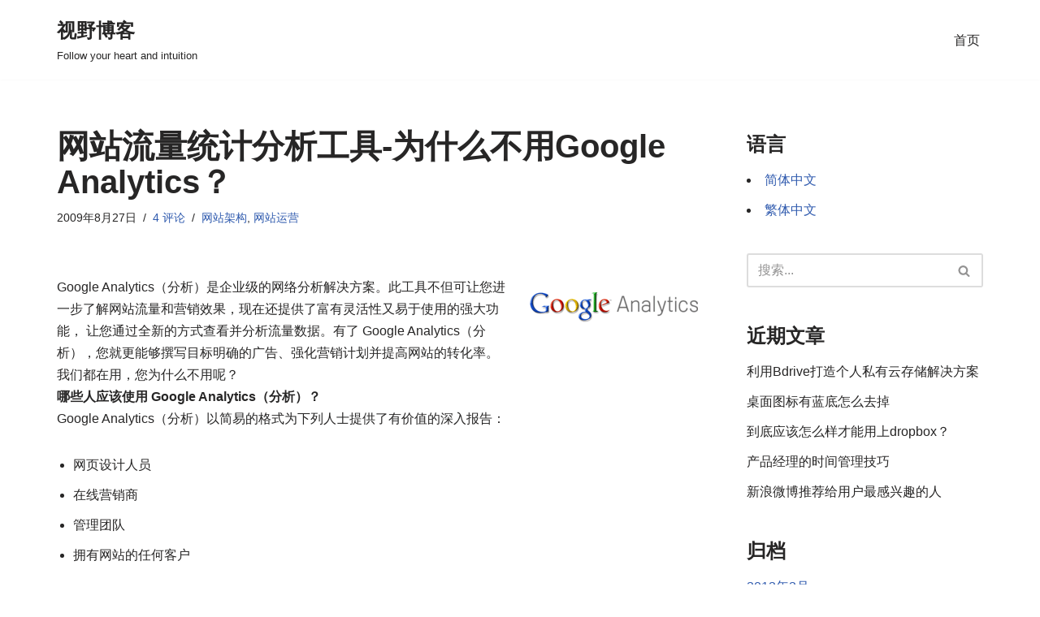

--- FILE ---
content_type: text/html; charset=UTF-8
request_url: https://www.fovweb.com/web/google-analytics.html
body_size: 16221
content:
<!DOCTYPE html>
<html lang="zh-CN">

<head>
	
	<meta charset="UTF-8">
	<meta name="viewport" content="width=device-width, initial-scale=1, minimum-scale=1">
	<link rel="profile" href="https://gmpg.org/xfn/11">
		<title>网站流量统计分析工具-为什么不用Google Analytics？ &#8211; 视野博客</title>
<meta name='robots' content='max-image-preview:large' />
<link rel="alternate" type="application/rss+xml" title="视野博客 &raquo; Feed" href="https://www.fovweb.com/feed" />
<link rel="alternate" type="application/rss+xml" title="视野博客 &raquo; 评论Feed" href="https://www.fovweb.com/comments/feed" />
<link rel="alternate" type="application/rss+xml" title="视野博客 &raquo; 网站流量统计分析工具-为什么不用Google Analytics？评论Feed" href="https://www.fovweb.com/web/google-analytics.html/feed" />
<script>
window._wpemojiSettings = {"baseUrl":"https:\/\/s.w.org\/images\/core\/emoji\/14.0.0\/72x72\/","ext":".png","svgUrl":"https:\/\/s.w.org\/images\/core\/emoji\/14.0.0\/svg\/","svgExt":".svg","source":{"concatemoji":"https:\/\/www.fovweb.com\/wp-includes\/js\/wp-emoji-release.min.js?ver=6.2.8"}};
/*! This file is auto-generated */
!function(e,a,t){var n,r,o,i=a.createElement("canvas"),p=i.getContext&&i.getContext("2d");function s(e,t){p.clearRect(0,0,i.width,i.height),p.fillText(e,0,0);e=i.toDataURL();return p.clearRect(0,0,i.width,i.height),p.fillText(t,0,0),e===i.toDataURL()}function c(e){var t=a.createElement("script");t.src=e,t.defer=t.type="text/javascript",a.getElementsByTagName("head")[0].appendChild(t)}for(o=Array("flag","emoji"),t.supports={everything:!0,everythingExceptFlag:!0},r=0;r<o.length;r++)t.supports[o[r]]=function(e){if(p&&p.fillText)switch(p.textBaseline="top",p.font="600 32px Arial",e){case"flag":return s("\ud83c\udff3\ufe0f\u200d\u26a7\ufe0f","\ud83c\udff3\ufe0f\u200b\u26a7\ufe0f")?!1:!s("\ud83c\uddfa\ud83c\uddf3","\ud83c\uddfa\u200b\ud83c\uddf3")&&!s("\ud83c\udff4\udb40\udc67\udb40\udc62\udb40\udc65\udb40\udc6e\udb40\udc67\udb40\udc7f","\ud83c\udff4\u200b\udb40\udc67\u200b\udb40\udc62\u200b\udb40\udc65\u200b\udb40\udc6e\u200b\udb40\udc67\u200b\udb40\udc7f");case"emoji":return!s("\ud83e\udef1\ud83c\udffb\u200d\ud83e\udef2\ud83c\udfff","\ud83e\udef1\ud83c\udffb\u200b\ud83e\udef2\ud83c\udfff")}return!1}(o[r]),t.supports.everything=t.supports.everything&&t.supports[o[r]],"flag"!==o[r]&&(t.supports.everythingExceptFlag=t.supports.everythingExceptFlag&&t.supports[o[r]]);t.supports.everythingExceptFlag=t.supports.everythingExceptFlag&&!t.supports.flag,t.DOMReady=!1,t.readyCallback=function(){t.DOMReady=!0},t.supports.everything||(n=function(){t.readyCallback()},a.addEventListener?(a.addEventListener("DOMContentLoaded",n,!1),e.addEventListener("load",n,!1)):(e.attachEvent("onload",n),a.attachEvent("onreadystatechange",function(){"complete"===a.readyState&&t.readyCallback()})),(e=t.source||{}).concatemoji?c(e.concatemoji):e.wpemoji&&e.twemoji&&(c(e.twemoji),c(e.wpemoji)))}(window,document,window._wpemojiSettings);
</script>
<style>
img.wp-smiley,
img.emoji {
	display: inline !important;
	border: none !important;
	box-shadow: none !important;
	height: 1em !important;
	width: 1em !important;
	margin: 0 0.07em !important;
	vertical-align: -0.1em !important;
	background: none !important;
	padding: 0 !important;
}
</style>
	<link rel='stylesheet' id='wp-block-library-css' href='https://www.fovweb.com/wp-includes/css/dist/block-library/style.min.css?ver=6.2.8' media='all' />
<link rel='stylesheet' id='classic-theme-styles-css' href='https://www.fovweb.com/wp-includes/css/classic-themes.min.css?ver=6.2.8' media='all' />
<style id='global-styles-inline-css'>
body{--wp--preset--color--black: #000000;--wp--preset--color--cyan-bluish-gray: #abb8c3;--wp--preset--color--white: #ffffff;--wp--preset--color--pale-pink: #f78da7;--wp--preset--color--vivid-red: #cf2e2e;--wp--preset--color--luminous-vivid-orange: #ff6900;--wp--preset--color--luminous-vivid-amber: #fcb900;--wp--preset--color--light-green-cyan: #7bdcb5;--wp--preset--color--vivid-green-cyan: #00d084;--wp--preset--color--pale-cyan-blue: #8ed1fc;--wp--preset--color--vivid-cyan-blue: #0693e3;--wp--preset--color--vivid-purple: #9b51e0;--wp--preset--color--neve-link-color: var(--nv-primary-accent);--wp--preset--color--neve-link-hover-color: var(--nv-secondary-accent);--wp--preset--color--nv-site-bg: var(--nv-site-bg);--wp--preset--color--nv-light-bg: var(--nv-light-bg);--wp--preset--color--nv-dark-bg: var(--nv-dark-bg);--wp--preset--color--neve-text-color: var(--nv-text-color);--wp--preset--color--nv-text-dark-bg: var(--nv-text-dark-bg);--wp--preset--color--nv-c-1: var(--nv-c-1);--wp--preset--color--nv-c-2: var(--nv-c-2);--wp--preset--gradient--vivid-cyan-blue-to-vivid-purple: linear-gradient(135deg,rgba(6,147,227,1) 0%,rgb(155,81,224) 100%);--wp--preset--gradient--light-green-cyan-to-vivid-green-cyan: linear-gradient(135deg,rgb(122,220,180) 0%,rgb(0,208,130) 100%);--wp--preset--gradient--luminous-vivid-amber-to-luminous-vivid-orange: linear-gradient(135deg,rgba(252,185,0,1) 0%,rgba(255,105,0,1) 100%);--wp--preset--gradient--luminous-vivid-orange-to-vivid-red: linear-gradient(135deg,rgba(255,105,0,1) 0%,rgb(207,46,46) 100%);--wp--preset--gradient--very-light-gray-to-cyan-bluish-gray: linear-gradient(135deg,rgb(238,238,238) 0%,rgb(169,184,195) 100%);--wp--preset--gradient--cool-to-warm-spectrum: linear-gradient(135deg,rgb(74,234,220) 0%,rgb(151,120,209) 20%,rgb(207,42,186) 40%,rgb(238,44,130) 60%,rgb(251,105,98) 80%,rgb(254,248,76) 100%);--wp--preset--gradient--blush-light-purple: linear-gradient(135deg,rgb(255,206,236) 0%,rgb(152,150,240) 100%);--wp--preset--gradient--blush-bordeaux: linear-gradient(135deg,rgb(254,205,165) 0%,rgb(254,45,45) 50%,rgb(107,0,62) 100%);--wp--preset--gradient--luminous-dusk: linear-gradient(135deg,rgb(255,203,112) 0%,rgb(199,81,192) 50%,rgb(65,88,208) 100%);--wp--preset--gradient--pale-ocean: linear-gradient(135deg,rgb(255,245,203) 0%,rgb(182,227,212) 50%,rgb(51,167,181) 100%);--wp--preset--gradient--electric-grass: linear-gradient(135deg,rgb(202,248,128) 0%,rgb(113,206,126) 100%);--wp--preset--gradient--midnight: linear-gradient(135deg,rgb(2,3,129) 0%,rgb(40,116,252) 100%);--wp--preset--duotone--dark-grayscale: url('#wp-duotone-dark-grayscale');--wp--preset--duotone--grayscale: url('#wp-duotone-grayscale');--wp--preset--duotone--purple-yellow: url('#wp-duotone-purple-yellow');--wp--preset--duotone--blue-red: url('#wp-duotone-blue-red');--wp--preset--duotone--midnight: url('#wp-duotone-midnight');--wp--preset--duotone--magenta-yellow: url('#wp-duotone-magenta-yellow');--wp--preset--duotone--purple-green: url('#wp-duotone-purple-green');--wp--preset--duotone--blue-orange: url('#wp-duotone-blue-orange');--wp--preset--font-size--small: 13px;--wp--preset--font-size--medium: 20px;--wp--preset--font-size--large: 36px;--wp--preset--font-size--x-large: 42px;--wp--preset--spacing--20: 0.44rem;--wp--preset--spacing--30: 0.67rem;--wp--preset--spacing--40: 1rem;--wp--preset--spacing--50: 1.5rem;--wp--preset--spacing--60: 2.25rem;--wp--preset--spacing--70: 3.38rem;--wp--preset--spacing--80: 5.06rem;--wp--preset--shadow--natural: 6px 6px 9px rgba(0, 0, 0, 0.2);--wp--preset--shadow--deep: 12px 12px 50px rgba(0, 0, 0, 0.4);--wp--preset--shadow--sharp: 6px 6px 0px rgba(0, 0, 0, 0.2);--wp--preset--shadow--outlined: 6px 6px 0px -3px rgba(255, 255, 255, 1), 6px 6px rgba(0, 0, 0, 1);--wp--preset--shadow--crisp: 6px 6px 0px rgba(0, 0, 0, 1);}:where(.is-layout-flex){gap: 0.5em;}body .is-layout-flow > .alignleft{float: left;margin-inline-start: 0;margin-inline-end: 2em;}body .is-layout-flow > .alignright{float: right;margin-inline-start: 2em;margin-inline-end: 0;}body .is-layout-flow > .aligncenter{margin-left: auto !important;margin-right: auto !important;}body .is-layout-constrained > .alignleft{float: left;margin-inline-start: 0;margin-inline-end: 2em;}body .is-layout-constrained > .alignright{float: right;margin-inline-start: 2em;margin-inline-end: 0;}body .is-layout-constrained > .aligncenter{margin-left: auto !important;margin-right: auto !important;}body .is-layout-constrained > :where(:not(.alignleft):not(.alignright):not(.alignfull)){max-width: var(--wp--style--global--content-size);margin-left: auto !important;margin-right: auto !important;}body .is-layout-constrained > .alignwide{max-width: var(--wp--style--global--wide-size);}body .is-layout-flex{display: flex;}body .is-layout-flex{flex-wrap: wrap;align-items: center;}body .is-layout-flex > *{margin: 0;}:where(.wp-block-columns.is-layout-flex){gap: 2em;}.has-black-color{color: var(--wp--preset--color--black) !important;}.has-cyan-bluish-gray-color{color: var(--wp--preset--color--cyan-bluish-gray) !important;}.has-white-color{color: var(--wp--preset--color--white) !important;}.has-pale-pink-color{color: var(--wp--preset--color--pale-pink) !important;}.has-vivid-red-color{color: var(--wp--preset--color--vivid-red) !important;}.has-luminous-vivid-orange-color{color: var(--wp--preset--color--luminous-vivid-orange) !important;}.has-luminous-vivid-amber-color{color: var(--wp--preset--color--luminous-vivid-amber) !important;}.has-light-green-cyan-color{color: var(--wp--preset--color--light-green-cyan) !important;}.has-vivid-green-cyan-color{color: var(--wp--preset--color--vivid-green-cyan) !important;}.has-pale-cyan-blue-color{color: var(--wp--preset--color--pale-cyan-blue) !important;}.has-vivid-cyan-blue-color{color: var(--wp--preset--color--vivid-cyan-blue) !important;}.has-vivid-purple-color{color: var(--wp--preset--color--vivid-purple) !important;}.has-black-background-color{background-color: var(--wp--preset--color--black) !important;}.has-cyan-bluish-gray-background-color{background-color: var(--wp--preset--color--cyan-bluish-gray) !important;}.has-white-background-color{background-color: var(--wp--preset--color--white) !important;}.has-pale-pink-background-color{background-color: var(--wp--preset--color--pale-pink) !important;}.has-vivid-red-background-color{background-color: var(--wp--preset--color--vivid-red) !important;}.has-luminous-vivid-orange-background-color{background-color: var(--wp--preset--color--luminous-vivid-orange) !important;}.has-luminous-vivid-amber-background-color{background-color: var(--wp--preset--color--luminous-vivid-amber) !important;}.has-light-green-cyan-background-color{background-color: var(--wp--preset--color--light-green-cyan) !important;}.has-vivid-green-cyan-background-color{background-color: var(--wp--preset--color--vivid-green-cyan) !important;}.has-pale-cyan-blue-background-color{background-color: var(--wp--preset--color--pale-cyan-blue) !important;}.has-vivid-cyan-blue-background-color{background-color: var(--wp--preset--color--vivid-cyan-blue) !important;}.has-vivid-purple-background-color{background-color: var(--wp--preset--color--vivid-purple) !important;}.has-black-border-color{border-color: var(--wp--preset--color--black) !important;}.has-cyan-bluish-gray-border-color{border-color: var(--wp--preset--color--cyan-bluish-gray) !important;}.has-white-border-color{border-color: var(--wp--preset--color--white) !important;}.has-pale-pink-border-color{border-color: var(--wp--preset--color--pale-pink) !important;}.has-vivid-red-border-color{border-color: var(--wp--preset--color--vivid-red) !important;}.has-luminous-vivid-orange-border-color{border-color: var(--wp--preset--color--luminous-vivid-orange) !important;}.has-luminous-vivid-amber-border-color{border-color: var(--wp--preset--color--luminous-vivid-amber) !important;}.has-light-green-cyan-border-color{border-color: var(--wp--preset--color--light-green-cyan) !important;}.has-vivid-green-cyan-border-color{border-color: var(--wp--preset--color--vivid-green-cyan) !important;}.has-pale-cyan-blue-border-color{border-color: var(--wp--preset--color--pale-cyan-blue) !important;}.has-vivid-cyan-blue-border-color{border-color: var(--wp--preset--color--vivid-cyan-blue) !important;}.has-vivid-purple-border-color{border-color: var(--wp--preset--color--vivid-purple) !important;}.has-vivid-cyan-blue-to-vivid-purple-gradient-background{background: var(--wp--preset--gradient--vivid-cyan-blue-to-vivid-purple) !important;}.has-light-green-cyan-to-vivid-green-cyan-gradient-background{background: var(--wp--preset--gradient--light-green-cyan-to-vivid-green-cyan) !important;}.has-luminous-vivid-amber-to-luminous-vivid-orange-gradient-background{background: var(--wp--preset--gradient--luminous-vivid-amber-to-luminous-vivid-orange) !important;}.has-luminous-vivid-orange-to-vivid-red-gradient-background{background: var(--wp--preset--gradient--luminous-vivid-orange-to-vivid-red) !important;}.has-very-light-gray-to-cyan-bluish-gray-gradient-background{background: var(--wp--preset--gradient--very-light-gray-to-cyan-bluish-gray) !important;}.has-cool-to-warm-spectrum-gradient-background{background: var(--wp--preset--gradient--cool-to-warm-spectrum) !important;}.has-blush-light-purple-gradient-background{background: var(--wp--preset--gradient--blush-light-purple) !important;}.has-blush-bordeaux-gradient-background{background: var(--wp--preset--gradient--blush-bordeaux) !important;}.has-luminous-dusk-gradient-background{background: var(--wp--preset--gradient--luminous-dusk) !important;}.has-pale-ocean-gradient-background{background: var(--wp--preset--gradient--pale-ocean) !important;}.has-electric-grass-gradient-background{background: var(--wp--preset--gradient--electric-grass) !important;}.has-midnight-gradient-background{background: var(--wp--preset--gradient--midnight) !important;}.has-small-font-size{font-size: var(--wp--preset--font-size--small) !important;}.has-medium-font-size{font-size: var(--wp--preset--font-size--medium) !important;}.has-large-font-size{font-size: var(--wp--preset--font-size--large) !important;}.has-x-large-font-size{font-size: var(--wp--preset--font-size--x-large) !important;}
.wp-block-navigation a:where(:not(.wp-element-button)){color: inherit;}
:where(.wp-block-columns.is-layout-flex){gap: 2em;}
.wp-block-pullquote{font-size: 1.5em;line-height: 1.6;}
</style>
<link rel='stylesheet' id='neve-style-css' href='https://www.fovweb.com/wp-content/themes/neve/style-main-new.min.css?ver=4.0.1' media='all' />
<style id='neve-style-inline-css'>
.nv-meta-list li.meta:not(:last-child):after { content:"/" }.nv-meta-list .no-mobile{
			display:none;
		}.nv-meta-list li.last::after{
			content: ""!important;
		}@media (min-width: 769px) {
			.nv-meta-list .no-mobile {
				display: inline-block;
			}
			.nv-meta-list li.last:not(:last-child)::after {
		 		content: "/" !important;
			}
		}
 :root{ --container: 748px;--postwidth:100%; --primarybtnbg: var(--nv-primary-accent); --primarybtnhoverbg: var(--nv-primary-accent); --primarybtncolor: #fff; --secondarybtncolor: var(--nv-primary-accent); --primarybtnhovercolor: #fff; --secondarybtnhovercolor: var(--nv-primary-accent);--primarybtnborderradius:3px;--secondarybtnborderradius:3px;--secondarybtnborderwidth:3px;--btnpadding:13px 15px;--primarybtnpadding:13px 15px;--secondarybtnpadding:calc(13px - 3px) calc(15px - 3px); --bodyfontfamily: Arial,Helvetica,sans-serif; --bodyfontsize: 15px; --bodylineheight: 1.6; --bodyletterspacing: 0px; --bodyfontweight: 400; --h1fontsize: 36px; --h1fontweight: 700; --h1lineheight: 1.2; --h1letterspacing: 0px; --h1texttransform: none; --h2fontsize: 28px; --h2fontweight: 700; --h2lineheight: 1.3; --h2letterspacing: 0px; --h2texttransform: none; --h3fontsize: 24px; --h3fontweight: 700; --h3lineheight: 1.4; --h3letterspacing: 0px; --h3texttransform: none; --h4fontsize: 20px; --h4fontweight: 700; --h4lineheight: 1.6; --h4letterspacing: 0px; --h4texttransform: none; --h5fontsize: 16px; --h5fontweight: 700; --h5lineheight: 1.6; --h5letterspacing: 0px; --h5texttransform: none; --h6fontsize: 14px; --h6fontweight: 700; --h6lineheight: 1.6; --h6letterspacing: 0px; --h6texttransform: none;--formfieldborderwidth:2px;--formfieldborderradius:3px; --formfieldbgcolor: var(--nv-site-bg); --formfieldbordercolor: #dddddd; --formfieldcolor: var(--nv-text-color);--formfieldpadding:10px 12px; } .nv-index-posts{ --borderradius:0px; } .has-neve-button-color-color{ color: var(--nv-primary-accent)!important; } .has-neve-button-color-background-color{ background-color: var(--nv-primary-accent)!important; } .single-post-container .alignfull > [class*="__inner-container"], .single-post-container .alignwide > [class*="__inner-container"]{ max-width:718px } .nv-meta-list{ --avatarsize: 20px; } .single .nv-meta-list{ --avatarsize: 20px; } .nv-post-cover{ --height: 250px;--padding:40px 15px;--justify: flex-start; --textalign: left; --valign: center; } .nv-post-cover .nv-title-meta-wrap, .nv-page-title-wrap, .entry-header{ --textalign: left; } .nv-is-boxed.nv-title-meta-wrap{ --padding:40px 15px; --bgcolor: var(--nv-dark-bg); } .nv-overlay{ --opacity: 50; --blendmode: normal; } .nv-is-boxed.nv-comments-wrap{ --padding:20px; } .nv-is-boxed.comment-respond{ --padding:20px; } .single:not(.single-product), .page{ --c-vspace:0 0 0 0;; } .global-styled{ --bgcolor: var(--nv-site-bg); } .header-top{ --rowbcolor: var(--nv-light-bg); --color: var(--nv-text-color); --bgcolor: #f0f0f0; } .header-main{ --rowbcolor: var(--nv-light-bg); --color: var(--nv-text-color); --bgcolor: #ffffff; } .header-bottom{ --rowbcolor: var(--nv-light-bg); --color: var(--nv-text-color); --bgcolor: #ffffff; } .header-menu-sidebar-bg{ --justify: flex-start; --textalign: left;--flexg: 1;--wrapdropdownwidth: auto; --color: var(--nv-text-color); --bgcolor: #ffffff; } .header-menu-sidebar{ width: 360px; } .builder-item--logo{ --maxwidth: 120px; --fs: 24px;--padding:10px 0;--margin:0; --textalign: left;--justify: flex-start; } .builder-item--nav-icon,.header-menu-sidebar .close-sidebar-panel .navbar-toggle{ --borderradius:0; } .builder-item--nav-icon{ --label-margin:0 5px 0 0;;--padding:10px 15px;--margin:0; } .builder-item--primary-menu{ --hovercolor: var(--nv-secondary-accent); --hovertextcolor: var(--nv-text-color); --activecolor: var(--nv-primary-accent); --spacing: 20px; --height: 25px;--padding:0;--margin:0; --fontsize: 1em; --lineheight: 1.6; --letterspacing: 0px; --fontweight: 500; --texttransform: none; --iconsize: 1em; } .hfg-is-group.has-primary-menu .inherit-ff{ --inheritedfw: 500; } .footer-top-inner .row{ grid-template-columns:1fr 1fr 1fr; --valign: flex-start; } .footer-top{ --rowbcolor: var(--nv-light-bg); --color: var(--nv-text-color); --bgcolor: #ffffff; } .footer-main-inner .row{ grid-template-columns:1fr 1fr 1fr; --valign: flex-start; } .footer-main{ --rowbcolor: var(--nv-light-bg); --color: var(--nv-text-color); --bgcolor: var(--nv-site-bg); } .footer-bottom-inner .row{ grid-template-columns:1fr 1fr 1fr; --valign: flex-start; } .footer-bottom{ --rowbcolor: var(--nv-light-bg); --color: var(--nv-text-dark-bg); --bgcolor: #24292e; } .builder-item--footer-one-widgets{ --padding:0;--margin:0; --textalign: left;--justify: flex-start; } @media(min-width: 576px){ :root{ --container: 992px;--postwidth:100%;--btnpadding:13px 15px;--primarybtnpadding:13px 15px;--secondarybtnpadding:calc(13px - 3px) calc(15px - 3px); --bodyfontsize: 16px; --bodylineheight: 1.6; --bodyletterspacing: 0px; --h1fontsize: 38px; --h1lineheight: 1.2; --h1letterspacing: 0px; --h2fontsize: 30px; --h2lineheight: 1.2; --h2letterspacing: 0px; --h3fontsize: 26px; --h3lineheight: 1.4; --h3letterspacing: 0px; --h4fontsize: 22px; --h4lineheight: 1.5; --h4letterspacing: 0px; --h5fontsize: 18px; --h5lineheight: 1.6; --h5letterspacing: 0px; --h6fontsize: 14px; --h6lineheight: 1.6; --h6letterspacing: 0px; } .single-post-container .alignfull > [class*="__inner-container"], .single-post-container .alignwide > [class*="__inner-container"]{ max-width:962px } .nv-meta-list{ --avatarsize: 20px; } .single .nv-meta-list{ --avatarsize: 20px; } .nv-post-cover{ --height: 320px;--padding:60px 30px;--justify: flex-start; --textalign: left; --valign: center; } .nv-post-cover .nv-title-meta-wrap, .nv-page-title-wrap, .entry-header{ --textalign: left; } .nv-is-boxed.nv-title-meta-wrap{ --padding:60px 30px; } .nv-is-boxed.nv-comments-wrap{ --padding:30px; } .nv-is-boxed.comment-respond{ --padding:30px; } .single:not(.single-product), .page{ --c-vspace:0 0 0 0;; } .header-menu-sidebar-bg{ --justify: flex-start; --textalign: left;--flexg: 1;--wrapdropdownwidth: auto; } .header-menu-sidebar{ width: 360px; } .builder-item--logo{ --maxwidth: 120px; --fs: 24px;--padding:10px 0;--margin:0; --textalign: left;--justify: flex-start; } .builder-item--nav-icon{ --label-margin:0 5px 0 0;;--padding:10px 15px;--margin:0; } .builder-item--primary-menu{ --spacing: 20px; --height: 25px;--padding:0;--margin:0; --fontsize: 1em; --lineheight: 1.6; --letterspacing: 0px; --iconsize: 1em; } .builder-item--footer-one-widgets{ --padding:0;--margin:0; --textalign: left;--justify: flex-start; } }@media(min-width: 960px){ :root{ --container: 1170px;--postwidth:100%;--btnpadding:13px 15px;--primarybtnpadding:13px 15px;--secondarybtnpadding:calc(13px - 3px) calc(15px - 3px); --bodyfontsize: 16px; --bodylineheight: 1.7; --bodyletterspacing: 0px; --h1fontsize: 40px; --h1lineheight: 1.1; --h1letterspacing: 0px; --h2fontsize: 32px; --h2lineheight: 1.2; --h2letterspacing: 0px; --h3fontsize: 28px; --h3lineheight: 1.4; --h3letterspacing: 0px; --h4fontsize: 24px; --h4lineheight: 1.5; --h4letterspacing: 0px; --h5fontsize: 20px; --h5lineheight: 1.6; --h5letterspacing: 0px; --h6fontsize: 16px; --h6lineheight: 1.6; --h6letterspacing: 0px; } body:not(.single):not(.archive):not(.blog):not(.search):not(.error404) .neve-main > .container .col, body.post-type-archive-course .neve-main > .container .col, body.post-type-archive-llms_membership .neve-main > .container .col{ max-width: 71%; } body:not(.single):not(.archive):not(.blog):not(.search):not(.error404) .nv-sidebar-wrap, body.post-type-archive-course .nv-sidebar-wrap, body.post-type-archive-llms_membership .nv-sidebar-wrap{ max-width: 29%; } .neve-main > .archive-container .nv-index-posts.col{ max-width: 70%; } .neve-main > .archive-container .nv-sidebar-wrap{ max-width: 30%; } .neve-main > .single-post-container .nv-single-post-wrap.col{ max-width: 70%; } .single-post-container .alignfull > [class*="__inner-container"], .single-post-container .alignwide > [class*="__inner-container"]{ max-width:789px } .container-fluid.single-post-container .alignfull > [class*="__inner-container"], .container-fluid.single-post-container .alignwide > [class*="__inner-container"]{ max-width:calc(70% + 15px) } .neve-main > .single-post-container .nv-sidebar-wrap{ max-width: 30%; } .nv-meta-list{ --avatarsize: 20px; } .single .nv-meta-list{ --avatarsize: 20px; } .nv-post-cover{ --height: 400px;--padding:60px 40px;--justify: flex-start; --textalign: left; --valign: center; } .nv-post-cover .nv-title-meta-wrap, .nv-page-title-wrap, .entry-header{ --textalign: left; } .nv-is-boxed.nv-title-meta-wrap{ --padding:60px 40px; } .nv-is-boxed.nv-comments-wrap{ --padding:40px; } .nv-is-boxed.comment-respond{ --padding:40px; } .single:not(.single-product), .page{ --c-vspace:0 0 0 0;; } .header-menu-sidebar-bg{ --justify: flex-start; --textalign: left;--flexg: 1;--wrapdropdownwidth: auto; } .header-menu-sidebar{ width: 360px; } .builder-item--logo{ --maxwidth: 120px; --fs: 24px;--padding:10px 0;--margin:0; --textalign: left;--justify: flex-start; } .builder-item--nav-icon{ --label-margin:0 5px 0 0;;--padding:10px 15px;--margin:0; } .builder-item--primary-menu{ --spacing: 20px; --height: 25px;--padding:0;--margin:0; --fontsize: 1em; --lineheight: 1.6; --letterspacing: 0px; --iconsize: 1em; } .builder-item--footer-one-widgets{ --padding:0;--margin:0; --textalign: right;--justify: flex-end; } }:root{--nv-primary-accent:#2f5aae;--nv-secondary-accent:#2f5aae;--nv-site-bg:#ffffff;--nv-light-bg:#f4f5f7;--nv-dark-bg:#121212;--nv-text-color:#272626;--nv-text-dark-bg:#ffffff;--nv-c-1:#9463ae;--nv-c-2:#be574b;--nv-fallback-ff:Arial, Helvetica, sans-serif;}
</style>
<link rel="https://api.w.org/" href="https://www.fovweb.com/wp-json/" /><link rel="alternate" type="application/json" href="https://www.fovweb.com/wp-json/wp/v2/posts/877" /><link rel="EditURI" type="application/rsd+xml" title="RSD" href="https://www.fovweb.com/xmlrpc.php?rsd" />
<link rel="wlwmanifest" type="application/wlwmanifest+xml" href="https://www.fovweb.com/wp-includes/wlwmanifest.xml" />
<meta name="generator" content="WordPress 6.2.8" />
<link rel="canonical" href="https://www.fovweb.com/web/google-analytics.html" />
<link rel='shortlink' href='https://www.fovweb.com/?p=877' />
<link rel="alternate" type="application/json+oembed" href="https://www.fovweb.com/wp-json/oembed/1.0/embed?url=https%3A%2F%2Fwww.fovweb.com%2Fweb%2Fgoogle-analytics.html" />
<link rel="alternate" type="text/xml+oembed" href="https://www.fovweb.com/wp-json/oembed/1.0/embed?url=https%3A%2F%2Fwww.fovweb.com%2Fweb%2Fgoogle-analytics.html&#038;format=xml" />

	</head>

<body  class="post-template-default single single-post postid-877 single-format-standard  nv-blog-default nv-sidebar-right menu_sidebar_slide_left" id="neve_body"  >
<svg xmlns="http://www.w3.org/2000/svg" viewBox="0 0 0 0" width="0" height="0" focusable="false" role="none" style="visibility: hidden; position: absolute; left: -9999px; overflow: hidden;" ><defs><filter id="wp-duotone-dark-grayscale"><feColorMatrix color-interpolation-filters="sRGB" type="matrix" values=" .299 .587 .114 0 0 .299 .587 .114 0 0 .299 .587 .114 0 0 .299 .587 .114 0 0 " /><feComponentTransfer color-interpolation-filters="sRGB" ><feFuncR type="table" tableValues="0 0.49803921568627" /><feFuncG type="table" tableValues="0 0.49803921568627" /><feFuncB type="table" tableValues="0 0.49803921568627" /><feFuncA type="table" tableValues="1 1" /></feComponentTransfer><feComposite in2="SourceGraphic" operator="in" /></filter></defs></svg><svg xmlns="http://www.w3.org/2000/svg" viewBox="0 0 0 0" width="0" height="0" focusable="false" role="none" style="visibility: hidden; position: absolute; left: -9999px; overflow: hidden;" ><defs><filter id="wp-duotone-grayscale"><feColorMatrix color-interpolation-filters="sRGB" type="matrix" values=" .299 .587 .114 0 0 .299 .587 .114 0 0 .299 .587 .114 0 0 .299 .587 .114 0 0 " /><feComponentTransfer color-interpolation-filters="sRGB" ><feFuncR type="table" tableValues="0 1" /><feFuncG type="table" tableValues="0 1" /><feFuncB type="table" tableValues="0 1" /><feFuncA type="table" tableValues="1 1" /></feComponentTransfer><feComposite in2="SourceGraphic" operator="in" /></filter></defs></svg><svg xmlns="http://www.w3.org/2000/svg" viewBox="0 0 0 0" width="0" height="0" focusable="false" role="none" style="visibility: hidden; position: absolute; left: -9999px; overflow: hidden;" ><defs><filter id="wp-duotone-purple-yellow"><feColorMatrix color-interpolation-filters="sRGB" type="matrix" values=" .299 .587 .114 0 0 .299 .587 .114 0 0 .299 .587 .114 0 0 .299 .587 .114 0 0 " /><feComponentTransfer color-interpolation-filters="sRGB" ><feFuncR type="table" tableValues="0.54901960784314 0.98823529411765" /><feFuncG type="table" tableValues="0 1" /><feFuncB type="table" tableValues="0.71764705882353 0.25490196078431" /><feFuncA type="table" tableValues="1 1" /></feComponentTransfer><feComposite in2="SourceGraphic" operator="in" /></filter></defs></svg><svg xmlns="http://www.w3.org/2000/svg" viewBox="0 0 0 0" width="0" height="0" focusable="false" role="none" style="visibility: hidden; position: absolute; left: -9999px; overflow: hidden;" ><defs><filter id="wp-duotone-blue-red"><feColorMatrix color-interpolation-filters="sRGB" type="matrix" values=" .299 .587 .114 0 0 .299 .587 .114 0 0 .299 .587 .114 0 0 .299 .587 .114 0 0 " /><feComponentTransfer color-interpolation-filters="sRGB" ><feFuncR type="table" tableValues="0 1" /><feFuncG type="table" tableValues="0 0.27843137254902" /><feFuncB type="table" tableValues="0.5921568627451 0.27843137254902" /><feFuncA type="table" tableValues="1 1" /></feComponentTransfer><feComposite in2="SourceGraphic" operator="in" /></filter></defs></svg><svg xmlns="http://www.w3.org/2000/svg" viewBox="0 0 0 0" width="0" height="0" focusable="false" role="none" style="visibility: hidden; position: absolute; left: -9999px; overflow: hidden;" ><defs><filter id="wp-duotone-midnight"><feColorMatrix color-interpolation-filters="sRGB" type="matrix" values=" .299 .587 .114 0 0 .299 .587 .114 0 0 .299 .587 .114 0 0 .299 .587 .114 0 0 " /><feComponentTransfer color-interpolation-filters="sRGB" ><feFuncR type="table" tableValues="0 0" /><feFuncG type="table" tableValues="0 0.64705882352941" /><feFuncB type="table" tableValues="0 1" /><feFuncA type="table" tableValues="1 1" /></feComponentTransfer><feComposite in2="SourceGraphic" operator="in" /></filter></defs></svg><svg xmlns="http://www.w3.org/2000/svg" viewBox="0 0 0 0" width="0" height="0" focusable="false" role="none" style="visibility: hidden; position: absolute; left: -9999px; overflow: hidden;" ><defs><filter id="wp-duotone-magenta-yellow"><feColorMatrix color-interpolation-filters="sRGB" type="matrix" values=" .299 .587 .114 0 0 .299 .587 .114 0 0 .299 .587 .114 0 0 .299 .587 .114 0 0 " /><feComponentTransfer color-interpolation-filters="sRGB" ><feFuncR type="table" tableValues="0.78039215686275 1" /><feFuncG type="table" tableValues="0 0.94901960784314" /><feFuncB type="table" tableValues="0.35294117647059 0.47058823529412" /><feFuncA type="table" tableValues="1 1" /></feComponentTransfer><feComposite in2="SourceGraphic" operator="in" /></filter></defs></svg><svg xmlns="http://www.w3.org/2000/svg" viewBox="0 0 0 0" width="0" height="0" focusable="false" role="none" style="visibility: hidden; position: absolute; left: -9999px; overflow: hidden;" ><defs><filter id="wp-duotone-purple-green"><feColorMatrix color-interpolation-filters="sRGB" type="matrix" values=" .299 .587 .114 0 0 .299 .587 .114 0 0 .299 .587 .114 0 0 .299 .587 .114 0 0 " /><feComponentTransfer color-interpolation-filters="sRGB" ><feFuncR type="table" tableValues="0.65098039215686 0.40392156862745" /><feFuncG type="table" tableValues="0 1" /><feFuncB type="table" tableValues="0.44705882352941 0.4" /><feFuncA type="table" tableValues="1 1" /></feComponentTransfer><feComposite in2="SourceGraphic" operator="in" /></filter></defs></svg><svg xmlns="http://www.w3.org/2000/svg" viewBox="0 0 0 0" width="0" height="0" focusable="false" role="none" style="visibility: hidden; position: absolute; left: -9999px; overflow: hidden;" ><defs><filter id="wp-duotone-blue-orange"><feColorMatrix color-interpolation-filters="sRGB" type="matrix" values=" .299 .587 .114 0 0 .299 .587 .114 0 0 .299 .587 .114 0 0 .299 .587 .114 0 0 " /><feComponentTransfer color-interpolation-filters="sRGB" ><feFuncR type="table" tableValues="0.098039215686275 1" /><feFuncG type="table" tableValues="0 0.66274509803922" /><feFuncB type="table" tableValues="0.84705882352941 0.41960784313725" /><feFuncA type="table" tableValues="1 1" /></feComponentTransfer><feComposite in2="SourceGraphic" operator="in" /></filter></defs></svg><div class="wrapper">
	
	<header class="header"  >
		<a class="neve-skip-link show-on-focus" href="#content" >
			跳至正文		</a>
		<div id="header-grid"  class="hfg_header site-header">
	
<nav class="header--row header-main hide-on-mobile hide-on-tablet layout-full-contained nv-navbar header--row"
	data-row-id="main" data-show-on="desktop">

	<div
		class="header--row-inner header-main-inner">
		<div class="container">
			<div
				class="row row--wrapper"
				data-section="hfg_header_layout_main" >
				<div class="hfg-slot left"><div class="builder-item desktop-left"><div class="item--inner builder-item--logo"
		data-section="title_tagline"
		data-item-id="logo">
	
<div class="site-logo">
	<a class="brand" href="https://www.fovweb.com/" aria-label="视野博客 Follow your heart and intuition" rel="home"><div class="nv-title-tagline-wrap"><p class="site-title">视野博客</p><small>Follow your heart and intuition</small></div></a></div>
	</div>

</div></div><div class="hfg-slot right"><div class="builder-item has-nav"><div class="item--inner builder-item--primary-menu has_menu"
		data-section="header_menu_primary"
		data-item-id="primary-menu">
	<div class="nv-nav-wrap">
	<div role="navigation" class="nav-menu-primary"
			aria-label="主菜单">

		<ul id="nv-primary-navigation-main" class="primary-menu-ul nav-ul menu-desktop"><li id="menu-item-2458" class="menu-item menu-item-type-custom menu-item-object-custom menu-item-home menu-item-2458"><div class="wrap"><a href="https://www.fovweb.com">首页</a></div></li>
</ul>	</div>
</div>

	</div>

</div></div>							</div>
		</div>
	</div>
</nav>


<nav class="header--row header-main hide-on-desktop layout-full-contained nv-navbar header--row"
	data-row-id="main" data-show-on="mobile">

	<div
		class="header--row-inner header-main-inner">
		<div class="container">
			<div
				class="row row--wrapper"
				data-section="hfg_header_layout_main" >
				<div class="hfg-slot left"><div class="builder-item tablet-left mobile-left"><div class="item--inner builder-item--logo"
		data-section="title_tagline"
		data-item-id="logo">
	
<div class="site-logo">
	<a class="brand" href="https://www.fovweb.com/" aria-label="视野博客 Follow your heart and intuition" rel="home"><div class="nv-title-tagline-wrap"><p class="site-title">视野博客</p><small>Follow your heart and intuition</small></div></a></div>
	</div>

</div></div><div class="hfg-slot right"><div class="builder-item tablet-left mobile-left"><div class="item--inner builder-item--nav-icon"
		data-section="header_menu_icon"
		data-item-id="nav-icon">
	<div class="menu-mobile-toggle item-button navbar-toggle-wrapper">
	<button type="button" class=" navbar-toggle"
			value="导航菜单"
					aria-label="导航菜单 "
			aria-expanded="false" onclick="if('undefined' !== typeof toggleAriaClick ) { toggleAriaClick() }">
					<span class="bars">
				<span class="icon-bar"></span>
				<span class="icon-bar"></span>
				<span class="icon-bar"></span>
			</span>
					<span class="screen-reader-text">导航菜单</span>
	</button>
</div> <!--.navbar-toggle-wrapper-->


	</div>

</div></div>							</div>
		</div>
	</div>
</nav>

<div
		id="header-menu-sidebar" class="header-menu-sidebar tcb menu-sidebar-panel slide_left hfg-pe"
		data-row-id="sidebar">
	<div id="header-menu-sidebar-bg" class="header-menu-sidebar-bg">
				<div class="close-sidebar-panel navbar-toggle-wrapper">
			<button type="button" class="hamburger is-active  navbar-toggle active" 					value="导航菜单"
					aria-label="导航菜单 "
					aria-expanded="false" onclick="if('undefined' !== typeof toggleAriaClick ) { toggleAriaClick() }">
								<span class="bars">
						<span class="icon-bar"></span>
						<span class="icon-bar"></span>
						<span class="icon-bar"></span>
					</span>
								<span class="screen-reader-text">
			导航菜单					</span>
			</button>
		</div>
					<div id="header-menu-sidebar-inner" class="header-menu-sidebar-inner tcb ">
						<div class="builder-item has-nav"><div class="item--inner builder-item--primary-menu has_menu"
		data-section="header_menu_primary"
		data-item-id="primary-menu">
	<div class="nv-nav-wrap">
	<div role="navigation" class="nav-menu-primary"
			aria-label="主菜单">

		<ul id="nv-primary-navigation-sidebar" class="primary-menu-ul nav-ul menu-mobile"><li class="menu-item menu-item-type-custom menu-item-object-custom menu-item-home menu-item-2458"><div class="wrap"><a href="https://www.fovweb.com">首页</a></div></li>
</ul>	</div>
</div>

	</div>

</div>					</div>
	</div>
</div>
<div class="header-menu-sidebar-overlay hfg-ov hfg-pe" onclick="if('undefined' !== typeof toggleAriaClick ) { toggleAriaClick() }"></div>
</div>
	</header>

	<style>.is-menu-sidebar .header-menu-sidebar { visibility: visible; }.is-menu-sidebar.menu_sidebar_slide_left .header-menu-sidebar { transform: translate3d(0, 0, 0); left: 0; }.is-menu-sidebar.menu_sidebar_slide_right .header-menu-sidebar { transform: translate3d(0, 0, 0); right: 0; }.is-menu-sidebar.menu_sidebar_pull_right .header-menu-sidebar, .is-menu-sidebar.menu_sidebar_pull_left .header-menu-sidebar { transform: translateX(0); }.is-menu-sidebar.menu_sidebar_dropdown .header-menu-sidebar { height: auto; }.is-menu-sidebar.menu_sidebar_dropdown .header-menu-sidebar-inner { max-height: 400px; padding: 20px 0; }.is-menu-sidebar.menu_sidebar_full_canvas .header-menu-sidebar { opacity: 1; }.header-menu-sidebar .menu-item-nav-search:not(.floating) { pointer-events: none; }.header-menu-sidebar .menu-item-nav-search .is-menu-sidebar { pointer-events: unset; }.nav-ul li:focus-within .wrap.active + .sub-menu { opacity: 1; visibility: visible; }.nav-ul li.neve-mega-menu:focus-within .wrap.active + .sub-menu { display: grid; }.nav-ul li > .wrap { display: flex; align-items: center; position: relative; padding: 0 4px; }.nav-ul:not(.menu-mobile):not(.neve-mega-menu) > li > .wrap > a { padding-top: 1px }</style>

	
	<main id="content" class="neve-main">

	<div class="container single-post-container">
		<div class="row">
						<article id="post-877"
					class="nv-single-post-wrap col post-877 post type-post status-publish format-standard hentry category-web category-operator tag-analytics tag-google tag-operator">
				<div class="entry-header" ><div class="nv-title-meta-wrap"><h1 class="title entry-title">网站流量统计分析工具-为什么不用Google Analytics？</h1><ul class="nv-meta-list"><li class="meta date posted-on "><time class="entry-date published" datetime="2009-08-27T08:42:25+08:00" content="2009-08-27">2009年8月27日</time></li><li class="meta comments "><a href="https://www.fovweb.com/web/google-analytics.html#comments">4 评论</a></li><li class="meta category last"><a href="https://www.fovweb.com/web" rel="category tag">网站架构</a>, <a href="https://www.fovweb.com/operator" rel="category tag">网站运营</a></li></ul></div></div><div class="nv-content-wrap entry-content"><p><a href="https://www.fovweb.com/tag/google"><img decoding="async" class="alignright size-full wp-image-878" title="Google Analytics" src="https://www.fovweb.com/uploads/2010/06/dc8e_analytics_logo.gif" alt="Google Analytics" width="207" height="40" /></a>Google Analytics（分析）是企业级的网络分析解决方案。此工具不但可让您进一步了解网站流量和营销效果，现在还提供了富有灵活性又易于使用的强大功能， 让您通过全新的方式查看并分析流量数据。有了 Google Analytics（分析），您就更能够撰写目标明确的广告、强化营销计划并提高网站的转化率。<br />
我们都在用，您为什么不用呢？<br />
<span><strong>哪些人应该使用 Google Analytics（分析）？</strong></span><br />
<span>Google Analytics（分析）以简易的格式为下列人士提供了有价值的深入报告：</span></p>
<ul>
<li> 网页设计人员</li>
<li> 在线营销商</li>
<li> 管理团队</li>
<li> 拥有网站的任何客户</li>
</ul>
<p>Google Analytics（分析）有助于您不同程度地了解网站效果、产生此效果的原因、对哪些人效果好或不好等信息。<br />
<span><strong>Google Analytics（分析）的好处</strong></span><br />
<span>了解用户如何与您的网站互动并利用这一知识进行改进，这对于建立有效的在线业务至关重要。Google Analytics（分析）可帮助解决以下难题：</span></p>
<ul>
<li> 访问者为什么、在哪些位置放弃您的购物车？</li>
<li> 是您的网站设计促使人们离开网站吗？</li>
<li> 对于您的网站，哪种营销活动最为有效？</li>
<li> 您的网站访问者来自何处？</li>
<li> 访问您的网站时用户都做了什么？</li>
<li> 用户使用哪些关键字来查找您的网站？</li>
</ul>
<p>Google Analytics（分析）报告为您提供一份全面、易懂的直观报告，其功能如下：</p>
<ul>
<li> 跟踪收入、转换率和投资回报率之类的电子商务指标。</li>
<li> 对有关用户的变量按人群分类定义，并分析每类人群的行为特点。</li>
<li> 帮助您了解访问者浏览您网站的方式</li>
</ul>
<p>&#8220;点击量来源概述&#8221;报告即为一个报告范例。针对所选时间范围，该报告可显示以下内容：</p>
<ul>
<li> 网站各种点击量的概述</li>
<li> 直接点击量与搜索引擎点击量的百分比</li>
<li> 最常见的点击量来源</li>
<li> 带来的点击量最多的关键字</li>
</ul>
<p><strong>安装使用</strong><br />
<span>1) 首页你需要有一个<a href="www.google.com/accounts?hl=zh_CN">Google帐户</a>，然后到这个地址 </span><a href="https://www.google.com/intl/zh-CN_ALL/analytics/">http://www.google.com/intl/zh-CN_ALL/analytics/</a><span> </span><br />
2) 创建<strong>配置文件</strong>。 每个网站具有一个或多个 Google Analytics（分析）配置文件。配置文件包含一个网站的所有可用报告，但可以仅针对有限的数据进行报告或只向有限的用户授予访问权限。例如，您可以 为营销部门创建这样一个配置文件：即排除内部网页，并且只显示面向用户网页的报告。<br />
3) 修改 <strong>Google Analytics（分析）跟踪代码</strong> (GATC)，自定义您的设置（可选）。请访问我们的帮助中心，了解有关以下操作的详情：<br />
<span>· 	在单个配置文件中跟踪多个域<br />
·	在单个配置文件中跟踪多个子域<br />
·	跟踪多个域别名<br />
</span><br />
<span>对数据库驱动的网站、框架式内容、Flash 以及出站链接进行跟踪的要求也各不相同。第 4 步对于报告来说至关重要：在您添加 GATC 到网站前，Google Analytics（分析）不会获取数据，而您的报告将保持空白状态。</span><br />
4) Google Analytics（分析）只会跟踪包含 Google Analytics（分析）跟踪代码的网页。把代码段复制并粘贴到内容的底部，直接贴在您计划要跟踪的每个网页的 &lt;/body&gt; 标记之前。如果您使用一般包含或模板，则可以在该处输入。您需要通过手动使用包含或其他方式向网站各页添加该代码。<br />
5) 对于 AdWords 广告客户，Google Analytics（分析）目前可以从 AdWords 广告系列中导入费用数据。要链接您的 AdWords 帐户和 Google Analytics（分析）帐户，请登录到 AdWords 帐户并按照&#8221;Analytics（分析）&#8221;标签下提供的步骤操作。<br />
6) 设置<strong>目标和漏斗</strong>为可选项，但强烈建议您采用此选项。&#8221;目标&#8221;是访问者通过完成转换行为（例如购买、注册、下载或其他重要的综合浏览行为）到达的网页。&#8221;漏斗&#8221;是您希望访问者到达目标位置所经过的路径。您可以使用目标和漏斗来确定访问者在完成转换前在哪里退出、以及退出的原因。<br />
在该步中，您可以：<br />
<span>· 	区分目标和漏斗步骤（如果您的网址是动态生成的，或者您的网站只有一个网址）。<br />
· 	创建一个允许通过各种路径到达不同网页的漏斗步骤。<br />
· 	以漏斗步骤的方式跟踪出站链接。<br />
· 	跟踪下载和其他非综合浏览量。</span><br />
用户通常都是在开始累积报告数据后才发现其漏斗存在问题，因此有必要在此步骤中花费一些时间来浏览一下帮助中心的信息。了解此数据可以帮您明显改善自己的转换率。<br />
7) 在此步骤中，您需要将名为<strong>广告系列跟踪变量</strong>的 信息附加到广告系列中的超链接上。此过程称为&#8221;标记链接&#8221;，它可以帮助 Google Analytics（分析）根据您设置的变量生成报告。例如，如果您有两个不同的横幅广告链接到同一个网页，您可以为每个广告添加单独的变量，并分别跟踪 每个广告的效果。如果您在 AdWords 帐户中启用了自动标记功能，则无需针对 Google AdWords 广告采取上述操作。其他每次点击费用计划的广告系列数据可在完成此步骤后进行跟踪，但不适用于费用数据。<br />
8) 在帐户的<strong>过滤器管理器</strong>部分，设置<strong>过滤器</strong>（Analytics（分析）设置 &gt; 过滤器管理器）。通过过滤器，您可以在报告中包含或排除特定的数据。<br />
例如，您可以过滤除您员工的网络点击量。我们的帮助中心详尽地介绍了您帐户中最常用的过滤器和预配置的过滤器。您还可以了解到有关自定义及启用过滤器的详细步骤。<br />
9) 从您帐户的<strong>访问管理器</strong>部分添加用户（Analytics（分析）设置 &gt; 访问管理器）。您可以将任意数量的用户添加到帐户中，并针对每个配置文件授予他们仅查看或管理级别的访问权限。<br />
10) 如果您经营的是电子商务网站，请在您的 Google Analytics（分析）网站配置设置中启用<strong>电子商务报告</strong>。然后，通过在您的收据页面加入某些简单代码，Google Analytics（分析）就可以记录交易和产品信息。如果您的网站使用不同域的第三方购物车，请仔细阅读帮助中心的说明以避免发生常见错误。</p>
</div><div class="nv-tags-list"><span>标签:</span><a href=https://www.fovweb.com/tag/analytics title="Analytics" class=analytics rel="tag">Analytics</a><a href=https://www.fovweb.com/tag/google title="google" class=google rel="tag">google</a><a href=https://www.fovweb.com/tag/operator title="网站运营" class=operator rel="tag">网站运营</a> </div> 
<div id="comments" class="comments-area">
				<div class="nv-comments-wrap">

				<div class="nv-comments-title-wrap">
					<h2 class="comments-title">《网站流量统计分析工具-为什么不用Google Analytics？》有4个想法</h2>				</div>

				<ol class="nv-comments-list">
									<li class="comment even thread-even depth-1" id="comment-item-74">
					<article id="comment-74" class="nv-comment-article">
						<div class="nv-comment-avatar"><img alt='' src='https://secure.gravatar.com/avatar/03159358b05da2950bba3d347debb466?s=50&#038;d=mm&#038;r=g' srcset='https://secure.gravatar.com/avatar/03159358b05da2950bba3d347debb466?s=100&#038;d=mm&#038;r=g 2x' class='avatar avatar-50 photo' height='50' width='50' loading='lazy' decoding='async'/></div><div class="comment-content">						<div class="nv-comment-header">
							<div class="comment-author vcard">
								<span class="fn author"><a href="http://www.alibaba.com" class="url" rel="ugc external nofollow">vogts</a></span>
								<a href="https://www.fovweb.com/web/google-analytics.html#comment-74">
									<time class="entry-date published"
											datetime="2009-10-20T18:55:53+08:00"
											content="2009-10-20">
										2009年10月20日 下午6:55									</time>
								</a>
							</div>
									<div class="edit-reply">
						<span class="nv-reply-link"><a rel='nofollow' class='comment-reply-link' href='https://www.fovweb.com/web/google-analytics.html?replytocom=74#respond' data-commentid="74" data-postid="877" data-belowelement="comment-74" data-respondelement="respond" data-replyto="回复给vogts" aria-label='回复给vogts'>回复</a></span>		</div>
								</div>
						<div class="nv-comment-content comment nv-content-wrap">
							<p>我订阅了你的blog，有时候看看，还是挺有意思的。继续！</p>
													</div>
						</div>					</article>
				</li>
								<li class="comment byuser comment-author-euy bypostauthor odd alt thread-odd thread-alt depth-1" id="comment-item-75">
					<article id="comment-75" class="nv-comment-article">
						<div class="nv-comment-avatar"><img alt='' src='https://secure.gravatar.com/avatar/61d6e11ade9625b736dce5ac4a8f5b46?s=50&#038;d=mm&#038;r=g' srcset='https://secure.gravatar.com/avatar/61d6e11ade9625b736dce5ac4a8f5b46?s=100&#038;d=mm&#038;r=g 2x' class='avatar avatar-50 photo' height='50' width='50' loading='lazy' decoding='async'/></div><div class="comment-content">						<div class="nv-comment-header">
							<div class="comment-author vcard">
								<span class="fn author"><a href="https://www.fovweb.com/" class="url" rel="ugc">Euy</a></span>
								<a href="https://www.fovweb.com/web/google-analytics.html#comment-75">
									<time class="entry-date published"
											datetime="2009-10-20T23:29:40+08:00"
											content="2009-10-20">
										2009年10月20日 下午11:29									</time>
								</a>
							</div>
									<div class="edit-reply">
						<span class="nv-reply-link"><a rel='nofollow' class='comment-reply-link' href='https://www.fovweb.com/web/google-analytics.html?replytocom=75#respond' data-commentid="75" data-postid="877" data-belowelement="comment-75" data-respondelement="respond" data-replyto="回复给Euy" aria-label='回复给Euy'>回复</a></span>		</div>
								</div>
						<div class="nv-comment-content comment nv-content-wrap">
							<p><a href="#comment-500" rel="nofollow ugc">@vogts </a><br />
呵呵，感谢您的关注！</p>
													</div>
						</div>					</article>
				</li>
								<li class="comment even thread-even depth-1" id="comment-item-76">
					<article id="comment-76" class="nv-comment-article">
						<div class="nv-comment-avatar"><img alt='' src='https://secure.gravatar.com/avatar/7dc6984b84b6971e3d1d1cc5526c54c3?s=50&#038;d=mm&#038;r=g' srcset='https://secure.gravatar.com/avatar/7dc6984b84b6971e3d1d1cc5526c54c3?s=100&#038;d=mm&#038;r=g 2x' class='avatar avatar-50 photo' height='50' width='50' loading='lazy' decoding='async'/></div><div class="comment-content">						<div class="nv-comment-header">
							<div class="comment-author vcard">
								<span class="fn author"><a href="http://xbrush.cn" class="url" rel="ugc external nofollow">Sync</a></span>
								<a href="https://www.fovweb.com/web/google-analytics.html#comment-76">
									<time class="entry-date published"
											datetime="2011-06-11T11:59:33+08:00"
											content="2011-06-11">
										2011年6月11日 上午11:59									</time>
								</a>
							</div>
									<div class="edit-reply">
						<span class="nv-reply-link"><a rel='nofollow' class='comment-reply-link' href='https://www.fovweb.com/web/google-analytics.html?replytocom=76#respond' data-commentid="76" data-postid="877" data-belowelement="comment-76" data-respondelement="respond" data-replyto="回复给Sync" aria-label='回复给Sync'>回复</a></span>		</div>
								</div>
						<div class="nv-comment-content comment nv-content-wrap">
							<p>看标题我还以为是针对谷歌统计的某种弊端</p>
													</div>
						</div>					</article>
				</li>
								<li class="comment odd alt thread-odd thread-alt depth-1" id="comment-item-77">
					<article id="comment-77" class="nv-comment-article">
						<div class="nv-comment-avatar"><img alt='' src='https://secure.gravatar.com/avatar/69483dfe90b7e91b8df09f6b5393e921?s=50&#038;d=mm&#038;r=g' srcset='https://secure.gravatar.com/avatar/69483dfe90b7e91b8df09f6b5393e921?s=100&#038;d=mm&#038;r=g 2x' class='avatar avatar-50 photo' height='50' width='50' loading='lazy' decoding='async'/></div><div class="comment-content">						<div class="nv-comment-header">
							<div class="comment-author vcard">
								<span class="fn author"><a href="http://askhosting.org" class="url" rel="ugc external nofollow">海外空间</a></span>
								<a href="https://www.fovweb.com/web/google-analytics.html#comment-77">
									<time class="entry-date published"
											datetime="2011-06-24T13:55:49+08:00"
											content="2011-06-24">
										2011年6月24日 下午1:55									</time>
								</a>
							</div>
									<div class="edit-reply">
						<span class="nv-reply-link"><a rel='nofollow' class='comment-reply-link' href='https://www.fovweb.com/web/google-analytics.html?replytocom=77#respond' data-commentid="77" data-postid="877" data-belowelement="comment-77" data-respondelement="respond" data-replyto="回复给海外空间" aria-label='回复给海外空间'>回复</a></span>		</div>
								</div>
						<div class="nv-comment-content comment nv-content-wrap">
							<p>有些人就是不愿意用Google Analytics，有诸多原因，最主要的原因是自己做灰色地带的ADSENSE收入，所以才不愿意把网站所有信息和谷歌分享，被其掌握。其实都没啥意义，做灰色是走不通的。</p>
													</div>
						</div>					</article>
				</li>
								</ol>

			</div>

				<div id="respond" class="comment-respond nv-is-boxed">
		<h2 id="reply-title" class="comment-reply-title">发表回复 <small><a rel="nofollow" id="cancel-comment-reply-link" href="/web/google-analytics.html#respond" style="display:none;">取消回复</a></small></h2><form action="https://www.fovweb.com/wp-comments-post.php" method="post" id="commentform" class="comment-form" novalidate><p class="comment-notes"><span id="email-notes">您的电子邮箱地址不会被公开。</span> <span class="required-field-message">必填项已用<span class="required">*</span>标注</span></p><p class="comment-form-author"><label for="author">显示名称 <span class="required">*</span></label> <input id="author" name="author" type="text" value="" size="30" maxlength="245" autocomplete="name" required /></p>
<p class="comment-form-email"><label for="email">电子邮箱地址 <span class="required">*</span></label> <input id="email" name="email" type="email" value="" size="30" maxlength="100" aria-describedby="email-notes" autocomplete="email" required /></p>
<p class="comment-form-url"><label for="url">网站地址</label> <input id="url" name="url" type="url" value="" size="30" maxlength="200" autocomplete="url" /></p>
<p class="comment-form-comment"><label for="comment">评论 <span class="required">*</span></label> <textarea id="comment" name="comment" cols="45" rows="8" maxlength="65525" required></textarea></p><p class="comment-form-cookies-consent"><input id="wp-comment-cookies-consent" name="wp-comment-cookies-consent" type="checkbox" value="yes" /> <label for="wp-comment-cookies-consent">在此浏览器中保存我的显示名称、邮箱地址和网站地址，以便下次评论时使用。</label></p>
<p class="form-submit"><input name="submit" type="submit" id="submit" class="button button-primary" value="发表评论" /> <input type='hidden' name='comment_post_ID' value='877' id='comment_post_ID' />
<input type='hidden' name='comment_parent' id='comment_parent' value='0' />
</p><p style="display: none;"><input type="hidden" id="akismet_comment_nonce" name="akismet_comment_nonce" value="4413658a8b" /></p><p style="display: none !important;"><label>&#916;<textarea name="ak_hp_textarea" cols="45" rows="8" maxlength="100"></textarea></label><input type="hidden" id="ak_js_1" name="ak_js" value="214"/><script>document.getElementById( "ak_js_1" ).setAttribute( "value", ( new Date() ).getTime() );</script></p></form>	</div><!-- #respond -->
	</div>
			</article>
			<div class="nv-sidebar-wrap col-sm-12 nv-right blog-sidebar " >
		<aside id="secondary" role="complementary">
		
		<div id="custom_html-2" class="widget_text widget widget_custom_html"><p class="widget-title">语言</p><div class="textwidget custom-html-widget"><li><a class="wpcc_link" href="https://www.fovweb.com/" title="简体中文">简体中文</a></li>

<li><a class="wpcc_link" href="https://www.fovweb.com/zh-hant" title="繁体中文">繁体中文</a></li></div></div><style type="text/css">.widget_search .search-form .search-submit, .widget_search .search-form .search-field { height: auto; }</style><div id="search-2" class="widget widget_search">
<form role="search"
	method="get"
	class="search-form"
	action="https://www.fovweb.com/">
	<label>
		<span class="screen-reader-text">搜索...</span>
	</label>
	<input type="search"
		class="search-field"
		aria-label="搜索"
		placeholder="搜索..."
		value=""
		name="s"/>
	<button type="submit"
			class="search-submit nv-submit"
			aria-label="搜索">
					<span class="nv-search-icon-wrap">
				<span class="nv-icon nv-search" >
				<svg width="15" height="15" viewBox="0 0 1792 1792" xmlns="http://www.w3.org/2000/svg"><path d="M1216 832q0-185-131.5-316.5t-316.5-131.5-316.5 131.5-131.5 316.5 131.5 316.5 316.5 131.5 316.5-131.5 131.5-316.5zm512 832q0 52-38 90t-90 38q-54 0-90-38l-343-342q-179 124-399 124-143 0-273.5-55.5t-225-150-150-225-55.5-273.5 55.5-273.5 150-225 225-150 273.5-55.5 273.5 55.5 225 150 150 225 55.5 273.5q0 220-124 399l343 343q37 37 37 90z" /></svg>
			</span>			</span>
			</button>
	</form>
</div>
		<div id="recent-posts-2" class="widget widget_recent_entries">
		<p class="widget-title">近期文章</p>
		<ul>
											<li>
					<a href="https://www.fovweb.com/fov/bdrive-build-a-private-cloud-storage-solution.html">利用Bdrive打造个人私有云存储解决方案</a>
									</li>
											<li>
					<a href="https://www.fovweb.com/fov/remove-desktop-icons-blue.html">桌面图标有蓝底怎么去掉</a>
									</li>
											<li>
					<a href="https://www.fovweb.com/fov/dropbox.html">到底应该怎么样才能用上dropbox？</a>
									</li>
											<li>
					<a href="https://www.fovweb.com/product/pm-time-management-skills.html">产品经理的时间管理技巧</a>
									</li>
											<li>
					<a href="https://www.fovweb.com/product/the-users-most-interested.html">新浪微博推荐给用户最感兴趣的人</a>
									</li>
					</ul>

		</div><div id="archives-2" class="widget widget_archive"><p class="widget-title">归档</p>
			<ul>
					<li><a href='https://www.fovweb.com/2012/02'>2012年2月</a></li>
	<li><a href='https://www.fovweb.com/2011/12'>2011年12月</a></li>
	<li><a href='https://www.fovweb.com/2011/04'>2011年4月</a></li>
	<li><a href='https://www.fovweb.com/2011/01'>2011年1月</a></li>
	<li><a href='https://www.fovweb.com/2010/09'>2010年9月</a></li>
	<li><a href='https://www.fovweb.com/2010/08'>2010年8月</a></li>
	<li><a href='https://www.fovweb.com/2010/07'>2010年7月</a></li>
	<li><a href='https://www.fovweb.com/2010/06'>2010年6月</a></li>
	<li><a href='https://www.fovweb.com/2010/05'>2010年5月</a></li>
	<li><a href='https://www.fovweb.com/2010/04'>2010年4月</a></li>
	<li><a href='https://www.fovweb.com/2010/03'>2010年3月</a></li>
	<li><a href='https://www.fovweb.com/2010/02'>2010年2月</a></li>
	<li><a href='https://www.fovweb.com/2010/01'>2010年1月</a></li>
	<li><a href='https://www.fovweb.com/2009/12'>2009年12月</a></li>
	<li><a href='https://www.fovweb.com/2009/11'>2009年11月</a></li>
	<li><a href='https://www.fovweb.com/2009/10'>2009年10月</a></li>
	<li><a href='https://www.fovweb.com/2009/09'>2009年9月</a></li>
	<li><a href='https://www.fovweb.com/2009/08'>2009年8月</a></li>
	<li><a href='https://www.fovweb.com/2009/06'>2009年6月</a></li>
	<li><a href='https://www.fovweb.com/2009/05'>2009年5月</a></li>
	<li><a href='https://www.fovweb.com/2009/04'>2009年4月</a></li>
	<li><a href='https://www.fovweb.com/2009/03'>2009年3月</a></li>
	<li><a href='https://www.fovweb.com/2009/02'>2009年2月</a></li>
			</ul>

			</div><div id="categories-2" class="widget widget_categories"><p class="widget-title">分类</p>
			<ul>
					<li class="cat-item cat-item-3"><a href="https://www.fovweb.com/product">产品</a>
</li>
	<li class="cat-item cat-item-5"><a href="https://www.fovweb.com/optimizer">网站优化</a>
</li>
	<li class="cat-item cat-item-6"><a href="https://www.fovweb.com/web">网站架构</a>
</li>
	<li class="cat-item cat-item-7"><a href="https://www.fovweb.com/operator">网站运营</a>
</li>
	<li class="cat-item cat-item-8"><a href="https://www.fovweb.com/security">网络安全</a>
</li>
	<li class="cat-item cat-item-9"><a href="https://www.fovweb.com/fov">网络视野</a>
</li>
	<li class="cat-item cat-item-10"><a href="https://www.fovweb.com/marketing">营销</a>
</li>
			</ul>

			</div><div id="linkcat-0" class="widget widget_links"><p class="widget-title">书签</p>
	<ul class='xoxo blogroll'>
<li><a href="https://heictojpg.app/" rel="noopener" title="Free &amp; Unlimited HEIC to JPG Online Converter" target="_blank">heic to jpg</a></li>
<li><a href="https://setimer.com/" rel="noopener" target="_blank">SeTimer</a></li>
<li><a href="https://setpdf.com/" rel="noopener" title="Free Online All-in-One PDF Toolkit" target="_blank">Setpdf</a></li>
<li><a href="https://citytimediff.com/" rel="noopener" target="_blank">時差</a></li>

	</ul>
</div>

			</aside>
</div>
		</div>
	</div>

</main><!--/.neve-main-->

<footer class="site-footer" id="site-footer"  >
	<div class="hfg_footer">
		<div class="footer--row footer-bottom hide-on-mobile hide-on-tablet layout-full-contained"
	id="cb-row--footer-desktop-bottom"
	data-row-id="bottom" data-show-on="desktop">
	<div
		class="footer--row-inner footer-bottom-inner footer-content-wrap">
		<div class="container">
			<div
				class="hfg-grid nv-footer-content hfg-grid-bottom row--wrapper row "
				data-section="hfg_footer_layout_bottom" >
				<div class="hfg-slot left"><div class="builder-item"><div class="item--inner"><div class="component-wrap"><div><p><a href="https://themeisle.com/themes/neve/" rel="nofollow">Neve</a> | 采用<a href="https://wordpress.org" rel="nofollow">WordPress</a></p></div></div></div></div></div><div class="hfg-slot c-left"></div><div class="hfg-slot center"><div class="builder-item desktop-right tablet-left mobile-left"><div class="item--inner builder-item--footer-one-widgets"
		data-section="neve_sidebar-widgets-footer-one-widgets"
		data-item-id="footer-one-widgets">
		</div>

</div></div>							</div>
		</div>
	</div>
</div>

<div class="footer--row footer-bottom hide-on-desktop layout-full-contained"
	id="cb-row--footer-mobile-bottom"
	data-row-id="bottom" data-show-on="mobile">
	<div
		class="footer--row-inner footer-bottom-inner footer-content-wrap">
		<div class="container">
			<div
				class="hfg-grid nv-footer-content hfg-grid-bottom row--wrapper row "
				data-section="hfg_footer_layout_bottom" >
				<div class="hfg-slot left"><div class="builder-item"><div class="item--inner"><div class="component-wrap"><div><p><a href="https://themeisle.com/themes/neve/" rel="nofollow">Neve</a> | 采用<a href="https://wordpress.org" rel="nofollow">WordPress</a></p></div></div></div></div></div><div class="hfg-slot c-left"></div><div class="hfg-slot center"></div>							</div>
		</div>
	</div>
</div>

	</div>
</footer>

</div><!--/.wrapper-->
<!-- Global site tag (gtag.js) - Google Analytics -->
<script async src="https://www.googletagmanager.com/gtag/js?id=UA-27920014-1"></script>
<script>
  window.dataLayer = window.dataLayer || [];
  function gtag(){dataLayer.push(arguments);}
  gtag('js', new Date());

  gtag('config', 'UA-27920014-1');
</script><script id='neve-script-js-extra'>
var NeveProperties = {"ajaxurl":"https:\/\/www.fovweb.com\/wp-admin\/admin-ajax.php","nonce":"796f545c19","isRTL":"","isCustomize":""};
</script>
<script src='https://www.fovweb.com/wp-content/themes/neve/assets/js/build/modern/frontend.js?ver=4.0.1' id='neve-script-js' async></script>
<script id='neve-script-js-after'>
	var html = document.documentElement;
	var theme = html.getAttribute('data-neve-theme') || 'light';
	var variants = {"logo":{"light":{"src":false,"srcset":false,"sizes":false},"dark":{"src":false,"srcset":false,"sizes":false},"same":true}};

	function setCurrentTheme( theme ) {
		var pictures = document.getElementsByClassName( 'neve-site-logo' );
		for(var i = 0; i<pictures.length; i++) {
			var picture = pictures.item(i);
			if( ! picture ) {
				continue;
			};
			var fileExt = picture.src.slice((Math.max(0, picture.src.lastIndexOf(".")) || Infinity) + 1);
			if ( fileExt === 'svg' ) {
				picture.removeAttribute('width');
				picture.removeAttribute('height');
				picture.style = 'width: var(--maxwidth)';
			}
			var compId = picture.getAttribute('data-variant');
			if ( compId && variants[compId] ) {
				var isConditional = variants[compId]['same'];
				if ( theme === 'light' || isConditional || variants[compId]['dark']['src'] === false ) {
					picture.src = variants[compId]['light']['src'];
					picture.srcset = variants[compId]['light']['srcset'] || '';
					picture.sizes = variants[compId]['light']['sizes'];
					continue;
				};
				picture.src = variants[compId]['dark']['src'];
				picture.srcset = variants[compId]['dark']['srcset'] || '';
				picture.sizes = variants[compId]['dark']['sizes'];
			};
		};
	};

	var observer = new MutationObserver(function(mutations) {
		mutations.forEach(function(mutation) {
			if (mutation.type == 'attributes') {
				theme = html.getAttribute('data-neve-theme');
				setCurrentTheme(theme);
			};
		});
	});

	observer.observe(html, {
		attributes: true
	});
function toggleAriaClick() { function toggleAriaExpanded(toggle = 'true') { document.querySelectorAll('button.navbar-toggle').forEach(function(el) { if ( el.classList.contains('caret-wrap') ) { return; } el.setAttribute('aria-expanded', 'true' === el.getAttribute('aria-expanded') ? 'false' : toggle); }); } toggleAriaExpanded(); if ( document.body.hasAttribute('data-ftrap-listener') ) { return; } document.body.setAttribute('data-ftrap-listener', 'true'); document.addEventListener('ftrap-end', function() { toggleAriaExpanded('false'); }); }
</script>
<script src='https://www.fovweb.com/wp-includes/js/comment-reply.min.js?ver=6.2.8' id='comment-reply-js'></script>
<script defer src='https://www.fovweb.com/wp-content/plugins/akismet/_inc/akismet-frontend.js?ver=1690429086' id='akismet-frontend-js'></script>
<script defer src="https://static.cloudflareinsights.com/beacon.min.js/vcd15cbe7772f49c399c6a5babf22c1241717689176015" integrity="sha512-ZpsOmlRQV6y907TI0dKBHq9Md29nnaEIPlkf84rnaERnq6zvWvPUqr2ft8M1aS28oN72PdrCzSjY4U6VaAw1EQ==" data-cf-beacon='{"version":"2024.11.0","token":"8778a34ea65d4a10be5b8b1948809b28","r":1,"server_timing":{"name":{"cfCacheStatus":true,"cfEdge":true,"cfExtPri":true,"cfL4":true,"cfOrigin":true,"cfSpeedBrain":true},"location_startswith":null}}' crossorigin="anonymous"></script>
</body>

</html>
